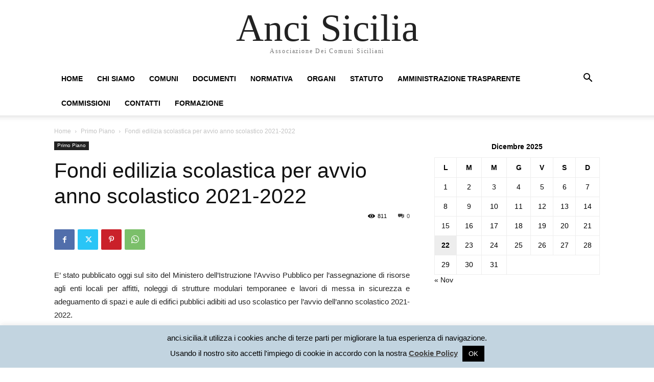

--- FILE ---
content_type: application/x-javascript
request_url: https://www.anci.sicilia.it/wp-admin/admin-ajax.php?action=addthis_global_options_settings&ver=6.8.3
body_size: 692
content:
if (window.addthis_product === undefined) { window.addthis_product = "wpsl"; } if (window.wp_product_version === undefined) { window.wp_product_version = "wpsl-3.1.2"; } if (window.wp_blog_version === undefined) { window.wp_blog_version = "6.8.3"; } if (window.addthis_share === undefined) { window.addthis_share = {}; } if (window.addthis_config === undefined) { window.addthis_config = {"data_track_clickback":true,"ignore_server_config":true,"ui_atversion":300}; } if (window.addthis_layers === undefined) { window.addthis_layers = {}; } if (window.addthis_layers_tools === undefined) { window.addthis_layers_tools = [{"follow":{"services":[{"id":"pages\/ANCISicilia\/414595071900351","service":"facebook"},{"id":"AnciSicilia","usertype":"user","service":"twitter"}],"title":"","theme":"transparent","thankyou":true,"responsive":"979px","offset":{"top":"0px"}}},{"share":{"counts":"none","numPreferredServices":3,"mobile":false,"position":"left","theme":"transparent"}},{"dock":{"follow":"on","buttonBarTheme":"transparent","buttonBarPosition":"bottom","followServices":[{"id":"pages\/ANCISicilia\/414595071900351","service":"facebook"},{"id":"AnciSicilia","usertype":"user","service":"twitter"}]}}]; } else { window.addthis_layers_tools.push({"follow":{"services":[{"id":"pages\/ANCISicilia\/414595071900351","service":"facebook"},{"id":"AnciSicilia","usertype":"user","service":"twitter"}],"title":"","theme":"transparent","thankyou":true,"responsive":"979px","offset":{"top":"0px"}}}); window.addthis_layers_tools.push({"share":{"counts":"none","numPreferredServices":3,"mobile":false,"position":"left","theme":"transparent"}}); window.addthis_layers_tools.push({"dock":{"follow":"on","buttonBarTheme":"transparent","buttonBarPosition":"bottom","followServices":[{"id":"pages\/ANCISicilia\/414595071900351","service":"facebook"},{"id":"AnciSicilia","usertype":"user","service":"twitter"}]}});  } if (window.addthis_plugin_info === undefined) { window.addthis_plugin_info = {"info_status":"enabled","cms_name":"WordPress","plugin_name":"Smart Layers by AddThis","plugin_version":"3.1.2","plugin_mode":"WordPress","anonymous_profile_id":"wp-b6b2a607c0b4efd92993a2f52fbcbcc2","page_info":{"template":false}}; } 
                    (function() {
                      var first_load_interval_id = setInterval(function () {
                        if (typeof window.addthis !== 'undefined') {
                          window.clearInterval(first_load_interval_id);
                          if (typeof window.addthis_layers !== 'undefined' && Object.getOwnPropertyNames(window.addthis_layers).length > 0) {
                            window.addthis.layers(window.addthis_layers);
                          }
                          if (Array.isArray(window.addthis_layers_tools)) {
                            for (i = 0; i < window.addthis_layers_tools.length; i++) {
                              window.addthis.layers(window.addthis_layers_tools[i]);
                            }
                          }
                        }
                     },1000)
                    }());
                